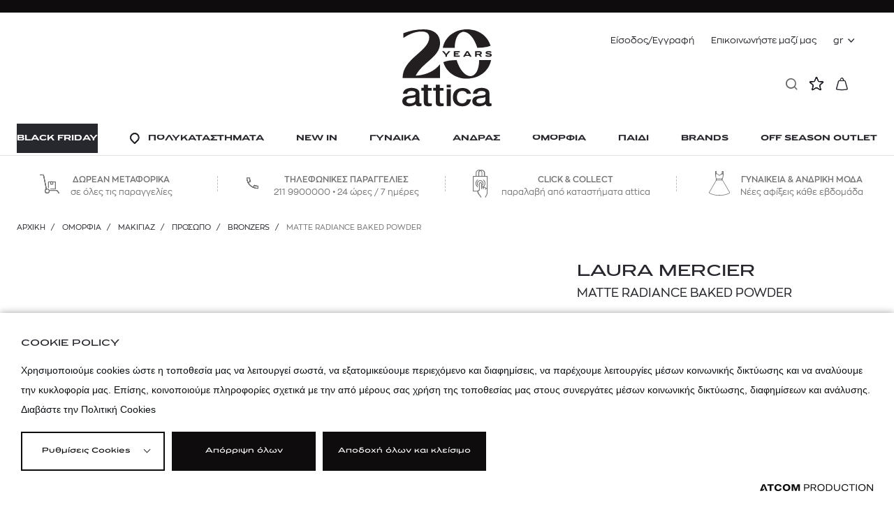

--- FILE ---
content_type: text/css
request_url: https://www.atticadps.gr/Content/css/print.min.css?v=XBL22xK5XrAopVyU7E2Bhmz3wCxho_aP02KaL8uCnnY&k=web-7689544d69
body_size: 258
content:
@media print{.footer,.goBack,.header__main,.header__offers,.header__top,.nvcookies-trigger,.usps,netvolution-sidebar-thumb{display:none!important}.basket{max-width:100%}.basket__row--header{display:flex;flex-direction:row}.basket__row{flex-direction:row}.basket__col{max-width:350px;padding:0}.basket__innerCol{width:33.3333333333%;margin:0}.basket--simple .basket__innerCol{margin:0}.basket__innerCol--center{justify-content:center;width:33.3333333333%}.basket__image{width:60px}.basket__content{padding-right:10px}.basket__option span{display:none}.basket__option{margin-top:8px}.basket__innerCol .priceContainer{flex-direction:row;margin:0 auto;text-align:left;justify-content:flex-start}.basket .priceContainer__inner{flex-direction:column}.basket__innerCol .priceContainer__price{font-size:16px;line-height:1}.basket .priceContainer__price--original{margin-right:0;margin-bottom:4px;font-size:14px}.basket__innerCol .genericLabel{margin:0 auto}.header__logo{display:block}.textBox{margin-top:0}.header__logoImg{width:180px}}

--- FILE ---
content_type: text/javascript
request_url: https://www.atticadps.gr/Content/dist/app/Plugins/panzoom.js?v=WK0YzncGp1E_rj82aHUOQkYFF7zQmtiv-U7kW6vuVx0&k=web-7689544d69
body_size: 346
content:
$.defineAttributePlugin("panzoom",["pinch-zoom"],function(e,t){var o,a=document.querySelector(".productModal__gallery--main .productModal__item"),l=document.querySelector(".productModal__gallery--main .productModal__itemMain figure"),r=document.querySelector(".zoomIn"),i=document.querySelector(".zoomOut"),n=!1,c=0,d=0,u=0,s=0,m=e.find(".productModal__itemPreview figure");function p(e){n=!1}window.matchMedia("(max-width: 768px)").matches?new PinchZoom(m[0]):(r.addEventListener("click",e=>{$(".productModal__gallery--main").slick("slickSetOption","swipe",!1),a=document.querySelector(".productModal__gallery--main .slick-current .productModal__item"),null!=(l=document.querySelector(".productModal__gallery--main .slick-current .productModal__itemMain figure"))&&(a.classList.add("zoom-in"),r.classList.remove("active"),i.classList.add("active"))}),i.addEventListener("click",e=>{a=document.querySelector(".productModal__gallery--main .slick-current .productModal__item"),null!=(l=document.querySelector(".productModal__gallery--main .slick-current .productModal__itemMain figure"))&&(s=u=0,a.classList.remove("zoom-in"),null!==l&&(l.style.transform="translateX(0px) translateY(0px)"),i.classList.remove("active"),r.classList.add("active"),$(".productModal__gallery--main").slick("slickSetOption","swipe",!0))}),e[0].addEventListener("mousedown",function(e){n=!0,c=e.pageX,d=e.pageY,a.classList.add("zoom-in")}),e[0].addEventListener("mouseup",p),e[0].addEventListener("mouseleave",p),e[0].addEventListener("mousemove",function(e){n&&(e.preventDefault(),o=e.pageX-c,u+=o,s+=e.pageY-d,null!==l&&(l.style.transform="translateX("+u+"px) translateY("+s+"px)"),c=e.pageX,d=e.pageY)}))});

--- FILE ---
content_type: text/javascript
request_url: https://www.atticadps.gr/Content/dist/app/Products/recentlyViewedProductTiles.js?v=rwvugZ5R2ulud2sRQW8oEld15czLZwlEiWRLfawgSdA&k=web-7689544d69
body_size: 339
content:
$$plugins.define("recentlyViewedProductTiles",function(e,r){let i=e.querySelector(".currentProductTile"),t=e.querySelector(".recentlyViewedNothing"),l=e.querySelector(".recentlyViewedClear"),n=e.querySelector(".recentlyViewedCarouselContainer"),s=e.querySelector(".recentlyViewedCarousel");function c(){n.remove(),l.remove(),t.style.display=""}let o=JSON.parse(localStorage.getItem("recentlyViewedProductTiles")||"[]");var d=!1;(o=o.filter(function(e,i,t){return e.SKU!==r.ProductSKU&&i<r.Retention})).length||c();for(var a=0;a<o.length;a++){var u=o[a];u.Tile&&(s.innerHTML+='<div class="swiper-slide">'+u.Tile+"</div>",d=!0)}d&&(l.style.display="",this.on("click",l,function(){localStorage.setItem("recentlyViewedProductTiles","[]"),c()}));e=s.outerHTML,n.innerHTML="",n.style.display="",n.innerHTML='<div class="productsGallery__content" data-plugin-swiper="simple" data-slides="4"><div class="swiper-container swiper-container__products swiperSimple">'+e+'<div class="swiper-pagination"></div><div class="swiper-button-prev"></div><div class="swiper-button-next"></div></div></div>',e={SKU:r.ProductSKU,Tile:i.innerHTML};o.unshift(e),localStorage.setItem("recentlyViewedProductTiles",JSON.stringify(o))});

--- FILE ---
content_type: text/javascript
request_url: https://www.atticadps.gr/Content/dist/app/ListView/Adapters/RadioAdapter.js?v=QoItkCAcKoLgmBH15qVCg4Y9HToaDFgQ-hs0PLtmaBs&k=web-7689544d69
body_size: 16
content:
define(["dom"],function(t){return function(e){this.getValues=function(){return t.map(e.querySelectorAll("[type=radio]:checked"),function(e){return e.value})},this.clear=function(){t.forEach(e.querySelectorAll("[type=radio]:checked"),function(e){e.removeAttribute("checked"),e.dispatchEvent(new Event("change",{bubbles:!0}))})},this.change=function(n){t.forEach(e.querySelectorAll("[type=radio]"),function(e){e.addEventListener("change",function(){n()})})}}});

--- FILE ---
content_type: text/javascript
request_url: https://www.atticadps.gr/Content/dist/app/Sliders/offers.js?v=xF-AMHtsp-SGUeXfQwK3PawcZo-T-ObIcNGhvS4x9aU&k=web-7689544d69
body_size: 2
content:
$$plugins.define("offers",["swiper-bundle-custom"],function(e,a,i){e=$(e);new i(e[0],{slidesPerView:1,loop:!0,speed:2e3,autoplay:{delay:e.data("autoplaydelay"),pauseOnMouseEnter:!0},effect:"fade",fadeEffect:{crossFade:!0},pagination:{el:e.find(".swiper-pagination")[0],clickable:!0}})});

--- FILE ---
content_type: text/javascript
request_url: https://www.atticadps.gr/Content/dist/app/Trackers/gatracker.js?v=EOdGe8dlFR0XCIAa5NHsFY0yejOtyblKkqsruDalyUg&k=web-7689544d69
body_size: 1837
content:
$$plugins.define("gatracker",["dom"],function(c,a,r){if(void 0===window.dataLayer)console.warn("dataLayer not defined");else{let t=this,s=!1,o="pendingEvents",e=document.querySelector("body");var i,l,u,d,m,p=null;if("GaManager"===a.Type)return t.on("LoginSuccess",c,function(){var e,t;e={event:"login_complete",user_login:"success"},(t=b()).push(e),localStorage.setItem(o,JSON.stringify(t))}),i=[],l=1,window.setInterval(function(){if(0<i.length){var e,t=i,o=(i=[],t.reduce((e,t)=>{var o=e[t.list]||[];return o.push(t),e[t.list]=o,e},{}));for(e in o)(n=>{var c=n.reduce((e,t,o)=>{o=Math.floor(o/20);return e[o]||(e[o]=[]),e[o].push(t),e},[]);c.forEach((e,t)=>{var o={event:"impressionView",ecommerce:{currencyCode:"EUR",impressions:e}};k(o,function(){!s||console.log("GA: pushing "+e.length+" from "+n.length+" (batch "+(t+1)+"/"+c.length+") mass impressions",o)||console.table(e)})})})(o[e])}},2e3),(u=b())&&0<u.length&&(u.forEach(function(e){k(e,function(){!s||console.log("GA: pushing pending Event",e)||console.table(e)})}),localStorage.setItem(o,"[]")),d=null,{pushImpression:function(e){var t=l++;return i.push(e),t},checkoutEvent:function(e,t){var o;d&&k(o=d(e,t),function(){!s||console.log("GA: pushing checkout",o)||console.table(o.ecommerce.checkout.actionField)||console.table(o.ecommerce.checkout.products)})},setCheckoutEventFactory:function(e){d=e},cartModification:function(e,t){var o,n,c=parseInt(t);isNaN(c)||t<0?(isNaN(c)||(e.quantity=-1*c),k(o={event:"removeFromCart",ecommerce:{currencyCode:"EUR",remove:{actionField:{list:y(e.id)??"Unknown"},products:[e]}}},function(){!s||console.log("GA: pushing remove",o)||console.table(e)})):0<c&&(e.quantity=c,k(n={event:"addToCart",ecommerce:{currencyCode:"EUR",add:{actionField:{list:y(e.id)??"Unknown"},products:[e]}}},function(){!s||console.log("GA: pushing add",n)||console.table(e)}))}};let n=r.closest(c,"[data-galist]");switch(a.Type){case"Impression":t.resolve("gatracker",e).then(function(e){var t,s=(t=a.Data)?(t.list||(t.list="Unknown",n&&(o=n.dataset.galist)&&(t.list=o)),t):null,o=r.closest(c,".product");o&&o.dataset.index&&(s.position=parseInt(o.dataset.index)+1),e.pushImpression(s),S(o,function(e){var o=a.Data;if(o&&o.id&&o.list){var n=D();let t=o.id.replace(/^0+/,"");var c=n.find(e=>e.SKU===t);c?c.List=o.list:n.push({SKU:t,Variants:a.Variants,List:o.list}),localStorage.setItem("galistProducts",JSON.stringify(n))}return{event:"productClick",ecommerce:{click:{actionField:{list:s.list},products:[s]}}}})});break;case"Promotions":var g={event:"promotionView",ecommerce:{promoView:{promotions:a.Data}}};k(g,function(){!s||console.log("GA: pushing promotions",g)||console.table(a.Data)}),S(c.parentNode,function(e){return{event:"promotionClick",ecommerce:{promoClick:{promotions:a.Data}}}});break;case"ProductDetail":k(m={event:"productDetail",ecommerce:{detail:{actionField:{list:y(a.Data.id)??"Unknown"},products:[a.Data]}}},function(){!s||console.log("GA: pushing product detail",m)||console.table(a.Data)});break;case"Checkout":t.resolve("gatracker",e).then(function(e){w(a.Data),e.setCheckoutEventFactory(function(e,t){return{event:"checkout",ecommerce:{checkout:{actionField:{step:e,option:t},products:a.Data}}}})});break;case"OrderSuccess":require(["js.cookie"],function(e){var t,o,n="gaTracker_"+a.OrderNumber;e.get(n)?console.warn(n+" already sent"):(t={event:"enhanced_conversions",customer_email:a.Email},k(t,function(){!s||console.log("GA: enhanced conversions",t)||console.table(a.Data)}),w(a.Data.products),o={event:"purchase",ecommerce:{purchase:a.Data}},k(o,function(){s&&!console.log("GA: pushing purchase",o)&&console.table(a.Data),localStorage.removeItem("galistProducts")}),e.set(n,"true",{expires:1,path:"",secure:!0,sameSite:"none"}))});break;case"RegisterSuccess":var f={event:"registration_complete",user_registration:"success"};k(f,function(){s&&console.log("GA: pushing register success",f)});break;case"NewsletterSuccess":var h={event:"newsletter_complete",newsletter_signup:"success"};k(h,function(){s&&console.log("GA: pushing newsletter success",h)});break;case"ContactFormSent":var v={event:"contact_form_submit",contact_form_submit:"success"};k(v,function(){s&&console.log("GA: pushing contact form submission",v)});break;case"Parameter":k(m={google_tag_params:a.Data},function(){!s||console.log("GA: pushing parameters",m)||console.table(a.Data)},!1)}function k(e,t,o=!0){var n=JSON.stringify(e);p===n?s&&console.log("GA: same event push blocked"):(o&&window.dataLayer.push({ecommerce:null}),window.dataLayer.push(e),t&&t(),p=n)}function b(){try{return JSON.parse(localStorage.getItem(o)||"[]")}catch(e){localStorage.setItem(o,"[]")}}function w(e){!e||0<!e.length||e.forEach(function(e){var t;!e.list&&(e.list="Unknown",t=y(e.id))&&(e.list=t)})}function S(e,n){e&&e.querySelectorAll("a[href]").forEach(function(o){t.on("click",o,function(e){var t=n(o);k(t,function(){s&&console.log("GA: pushing click event",t)})})})}function y(e){var t=D();if(!e||!t)return null;let o=e.replace(/^0+/,"");e=t.find(e=>e.SKU===o||e.Variants&&e.Variants.includes(o));return e?e.List:null}function D(){let e=localStorage.getItem("galistProducts");return e=e?JSON.parse(e):[]}}});

--- FILE ---
content_type: text/javascript
request_url: https://www.atticadps.gr/Content/dist/lib/pinch-zoom.min.js?v=tw--AnNGug7oX-heKDRFGLqnXJ1v-5ARFRuikW7qX40&k=web-7689544d69
body_size: 3541
content:
"function"!=typeof Object.assign&&Object.defineProperty(Object,"assign",{value:function(t,i){if(null==t)throw new TypeError("Cannot convert undefined or null to object");for(var e=Object(t),n=1;n<arguments.length;n++){var o=arguments[n];if(null!=o)for(var s in o)Object.prototype.hasOwnProperty.call(o,s)&&(e[s]=o[s])}return e},writable:!0,configurable:!0}),"function"!=typeof Array.from&&(Array.from=function(t){return[].slice.call(t)});var buildElement=function(t){var i=document.implementation.createHTMLDocument("");return i.body.innerHTML=t,Array.from(i.body.children)[0]},triggerEvent=function(t,i){var e=document.createEvent("HTMLEvents");e.initEvent(i,!0,!1),t.dispatchEvent(e)},definePinchZoom=function(){function t(t,i){this.el=t,this.zoomFactor=1,this.lastScale=1,this.offset={x:0,y:0},this.initialOffset={x:0,y:0},this.options=Object.assign({},this.defaults,i),this.setupMarkup(),this.bindEvents(),this.update(),this.isImageLoaded(this.el)&&(this.updateAspectRatio(),this.setupOffsets()),this.enable()}function i(t,i){return t+i}t.prototype={defaults:{tapZoomFactor:2,zoomOutFactor:1.3,animationDuration:300,maxZoom:4,minZoom:.5,draggableUnzoomed:!0,lockDragAxis:!1,setOffsetsOnce:!1,use2d:!0,zoomStartEventName:"pz_zoomstart",zoomUpdateEventName:"pz_zoomupdate",zoomEndEventName:"pz_zoomend",dragStartEventName:"pz_dragstart",dragUpdateEventName:"pz_dragupdate",dragEndEventName:"pz_dragend",doubleTapEventName:"pz_doubletap",verticalPadding:0,horizontalPadding:0,onZoomStart:null,onZoomEnd:null,onZoomUpdate:null,onDragStart:null,onDragEnd:null,onDragUpdate:null,onDoubleTap:null},handleDragStart:function(t){triggerEvent(this.el,this.options.dragStartEventName),"function"==typeof this.options.onDragStart&&this.options.onDragStart(this,t),this.stopAnimation(),this.lastDragPosition=!1,this.hasInteraction=!0,this.handleDrag(t)},handleDrag:function(t){t=this.getTouches(t)[0];this.drag(t,this.lastDragPosition),this.offset=this.sanitizeOffset(this.offset),this.lastDragPosition=t},handleDragEnd:function(){triggerEvent(this.el,this.options.dragEndEventName),"function"==typeof this.options.onDragEnd&&this.options.onDragEnd(this,event),this.end()},handleZoomStart:function(t){triggerEvent(this.el,this.options.zoomStartEventName),"function"==typeof this.options.onZoomStart&&this.options.onZoomStart(this,t),this.stopAnimation(),this.lastScale=1,this.nthZoom=0,this.lastZoomCenter=!1,this.hasInteraction=!0},handleZoom:function(t,i){var t=this.getTouchCenter(this.getTouches(t)),e=i/this.lastScale;this.lastScale=i,this.nthZoom+=1,3<this.nthZoom&&(this.scale(e,t),this.drag(t,this.lastZoomCenter)),this.lastZoomCenter=t},handleZoomEnd:function(){triggerEvent(this.el,this.options.zoomEndEventName),"function"==typeof this.options.onZoomEnd&&this.options.onZoomEnd(this,event),this.end()},handleDoubleTap:function(t){var i=this.getTouches(t)[0],e=1<this.zoomFactor?1:this.options.tapZoomFactor,n=this.zoomFactor,o=function(t){this.scaleTo(n+t*(e-n),i)}.bind(this);this.hasInteraction||(this.isDoubleTap=!0,e<n&&(i=this.getCurrentZoomCenter()),this.animate(this.options.animationDuration,o,this.swing),triggerEvent(this.el,this.options.doubleTapEventName),"function"==typeof this.options.onDoubleTap&&this.options.onDoubleTap(this,t))},computeInitialOffset:function(){this.initialOffset={x:-Math.abs(this.el.offsetWidth*this.getInitialZoomFactor()-this.container.offsetWidth)/2,y:-Math.abs(this.el.offsetHeight*this.getInitialZoomFactor()-this.container.offsetHeight)/2}},resetOffset:function(){this.offset.x=this.initialOffset.x,this.offset.y=this.initialOffset.y},isImageLoaded:function(t){return"IMG"===t.nodeName?t.complete&&0!==t.naturalHeight:Array.from(t.querySelectorAll("img")).every(this.isImageLoaded)},setupOffsets:function(){this.options.setOffsetsOnce&&this._isOffsetsSet||(this._isOffsetsSet=!0,this.computeInitialOffset(),this.resetOffset())},sanitizeOffset:function(t){var i=this.el.offsetWidth*this.getInitialZoomFactor()*this.zoomFactor,e=this.el.offsetHeight*this.getInitialZoomFactor()*this.zoomFactor,i=i-this.getContainerX()+this.options.horizontalPadding,e=e-this.getContainerY()+this.options.verticalPadding,n=Math.max(i,0),o=Math.max(e,0),i=Math.min(i,0)-this.options.horizontalPadding,e=Math.min(e,0)-this.options.verticalPadding;return{x:Math.min(Math.max(t.x,i),n),y:Math.min(Math.max(t.y,e),o)}},scaleTo:function(t,i){this.scale(t/this.zoomFactor,i)},scale:function(t,i){t=this.scaleZoomFactor(t),this.addOffset({x:(t-1)*(i.x+this.offset.x),y:(t-1)*(i.y+this.offset.y)}),triggerEvent(this.el,this.options.zoomUpdateEventName),"function"==typeof this.options.onZoomUpdate&&this.options.onZoomUpdate(this,event)},scaleZoomFactor:function(t){var i=this.zoomFactor;return this.zoomFactor*=t,this.zoomFactor=Math.min(this.options.maxZoom,Math.max(this.zoomFactor,this.options.minZoom)),this.zoomFactor/i},canDrag:function(){return this.options.draggableUnzoomed||(t=this.zoomFactor,!((i=1)-.01<t&&t<i+.01));var t,i},drag:function(t,i){i&&(this.options.lockDragAxis?Math.abs(t.x-i.x)>Math.abs(t.y-i.y)?this.addOffset({x:-(t.x-i.x),y:0}):this.addOffset({y:-(t.y-i.y),x:0}):this.addOffset({y:-(t.y-i.y),x:-(t.x-i.x)}),triggerEvent(this.el,this.options.dragUpdateEventName),"function"==typeof this.options.onDragUpdate)&&this.options.onDragUpdate(this,event)},getTouchCenter:function(t){return this.getVectorAvg(t)},getVectorAvg:function(t){return{x:t.map(function(t){return t.x}).reduce(i)/t.length,y:t.map(function(t){return t.y}).reduce(i)/t.length}},addOffset:function(t){this.offset={x:this.offset.x+t.x,y:this.offset.y+t.y}},sanitize:function(){this.zoomFactor<this.options.zoomOutFactor?this.zoomOutAnimation():this.isInsaneOffset(this.offset)&&this.sanitizeOffsetAnimation()},isInsaneOffset:function(t){var i=this.sanitizeOffset(t);return i.x!==t.x||i.y!==t.y},sanitizeOffsetAnimation:function(){var i=this.sanitizeOffset(this.offset),e=this.offset.x,n=this.offset.y,t=function(t){this.offset.x=e+t*(i.x-e),this.offset.y=n+t*(i.y-n),this.update()}.bind(this);this.animate(this.options.animationDuration,t,this.swing)},zoomOutAnimation:function(){var i,e,t;1!==this.zoomFactor&&(i=this.zoomFactor,e=this.getCurrentZoomCenter(),t=function(t){this.scaleTo(i+t*(1-i),e)}.bind(this),this.animate(this.options.animationDuration,t,this.swing))},updateAspectRatio:function(){this.unsetContainerY(),this.setContainerY(this.container.parentElement.offsetHeight)},getInitialZoomFactor:function(){var t=this.container.offsetWidth/this.el.offsetWidth,i=this.container.offsetHeight/this.el.offsetHeight;return Math.min(t,i)},getAspectRatio:function(){return this.el.offsetWidth/this.el.offsetHeight},getCurrentZoomCenter:function(){var t=this.offset.x-this.initialOffset.x,t=-1*this.offset.x-t/(1/this.zoomFactor-1),i=this.offset.y-this.initialOffset.y;return{x:t,y:-1*this.offset.y-i/(1/this.zoomFactor-1)}},getTouches:function(t){var i=this.container.getBoundingClientRect(),e=document.documentElement.scrollTop||document.body.scrollTop,n=document.documentElement.scrollLeft||document.body.scrollLeft,o=i.top+e,s=i.left+n;return Array.prototype.slice.call(t.touches).map(function(t){return{x:t.pageX-s,y:t.pageY-o}})},animate:function(e,n,o,s){var a=(new Date).getTime(),r=function(){var t,i;this.inAnimation&&(i=(t=(new Date).getTime()-a)/e,e<=t?(n(1),s&&s(),this.update(),this.stopAnimation(),this.update()):(o&&(i=o(i)),n(i),this.update(),requestAnimationFrame(r)))}.bind(this);this.inAnimation=!0,requestAnimationFrame(r)},stopAnimation:function(){this.inAnimation=!1},swing:function(t){return-Math.cos(t*Math.PI)/2+.5},getContainerX:function(){return this.container.offsetWidth},getContainerY:function(){return this.container.offsetHeight},setContainerY:function(t){return this.container.style.height=t+"px"},unsetContainerY:function(){this.container.style.height=null},setupMarkup:function(){this.container=buildElement('<div class="pinch-zoom-container"></div>'),this.el.parentNode.insertBefore(this.container,this.el),this.container.appendChild(this.el),this.container.style.overflow="hidden",this.container.style.position="relative",this.el.style.webkitTransformOrigin="0% 0%",this.el.style.mozTransformOrigin="0% 0%",this.el.style.msTransformOrigin="0% 0%",this.el.style.oTransformOrigin="0% 0%",this.el.style.transformOrigin="0% 0%",this.el.style.position="absolute"},end:function(){this.hasInteraction=!1,this.sanitize(),this.update()},bindEvents:function(){var i=this;e(this.container,this),this.resizeHandler=this.update.bind(this),window.addEventListener("resize",this.resizeHandler),Array.from(this.el.querySelectorAll("img")).forEach(function(t){t.addEventListener("load",i.update.bind(i))}),"IMG"===this.el.nodeName&&this.el.addEventListener("load",this.update.bind(this))},update:function(t){t&&"resize"===t.type&&(this.updateAspectRatio(),this.setupOffsets()),t&&"load"===t.type&&(this.updateAspectRatio(),this.setupOffsets()),this.updatePlanned||(this.updatePlanned=!0,window.setTimeout(function(){this.updatePlanned=!1;var t=this.getInitialZoomFactor()*this.zoomFactor,i=-this.offset.x/t,e=-this.offset.y/t,n="scale3d("+t+", "+t+",1) translate3d("+i+"px,"+e+"px,0px)",t="scale("+t+", "+t+") translate("+i+"px,"+e+"px)",i=function(){this.clone&&(this.clone.parentNode.removeChild(this.clone),delete this.clone)}.bind(this);!this.options.use2d||this.hasInteraction||this.inAnimation?(this.is3d=!0,i(),this.el.style.webkitTransform=n,this.el.style.mozTransform=t,this.el.style.msTransform=t,this.el.style.oTransform=t,this.el.style.transform=n):(this.is3d&&(this.clone=this.el.cloneNode(!0),this.clone.style.pointerEvents="none",this.container.appendChild(this.clone),window.setTimeout(i,200)),this.el.style.webkitTransform=t,this.el.style.mozTransform=t,this.el.style.msTransform=t,this.el.style.oTransform=t,this.el.style.transform=t,this.is3d=!1)}.bind(this),0))},enable:function(){this.enabled=!0},disable:function(){this.enabled=!1},destroy:function(){window.removeEventListener("resize",this.resizeHandler),this.container&&(this.container.remove(),this.container=null)}};var e=function(t,e){function i(t,i){if(r!==t){if(r&&!t)switch(r){case"zoom":e.handleZoomEnd(i);break;case"drag":e.handleDragEnd(i)}switch(t){case"zoom":e.handleZoomStart(i);break;case"drag":e.handleDragStart(i)}}r=t}function n(t){2===h?i("zoom"):1===h&&e.canDrag()?i("drag",t):i(null,t)}function o(t){return Array.from(t).map(function(t){return{x:t.pageX,y:t.pageY}})}function s(t,i){var e=t.x-i.x,t=t.y-i.y;return Math.sqrt(e*e+t*t)}function a(t){t.stopPropagation(),t.preventDefault()}var r=null,h=0,f=null,l=null,c=!0;t.addEventListener("touchstart",function(t){if(e.enabled){c=!0,h=t.touches.length;var i=t,t=(new Date).getTime();if(t-(f=1<h?null:f)<300)switch(a(i),e.handleDoubleTap(i),r){case"zoom":e.handleZoomEnd(i);break;case"drag":e.handleDragEnd(i)}else e.isDoubleTap=!1;1===h&&(f=t)}},{passive:!1}),t.addEventListener("touchmove",function(t){if(e.enabled&&!e.isDoubleTap){if(c)n(t),r&&a(t),l=o(t.touches);else{switch(r){case"zoom":2==l.length&&2==t.touches.length&&e.handleZoom(t,((t,i)=>(t=s(t[0],t[1]),s(i[0],i[1])/t))(l,o(t.touches)));break;case"drag":e.handleDrag(t)}r&&(a(t),e.update())}c=!1}},{passive:!1}),t.addEventListener("touchend",function(t){e.enabled&&(h=t.touches.length,n(t))})};return t},PinchZoom=definePinchZoom();

--- FILE ---
content_type: text/javascript
request_url: https://www.atticadps.gr/Content/dist/app/Cart/cartQuantity.js?v=wK5wYLZX2knv5PnFsbHx28pWjLZUyv5G8ZEwBwFY7HI&k=web-7689544d69
body_size: 463
content:
$$plugins.define("cartQuantity",["dom"],function(r,s,c){let o=this,l=document.querySelector("body"),u=r.querySelector(".incQuant"),e=r.querySelector(".decQuant"),d=r.querySelector("input"),f=r.querySelector('[data-ref="quantity-display"]'),t=s.MaxQuantity,a=s.MinQuantity||1,y=(errorMessage=r.querySelector(".quantity__tooltip"),basketSection=r.querySelector(".basketSection"),parseInt(d.value));function n(e){let n=c.closest(e.target,'[data-ref="quantity-control"]'),a=y;if(!n||n.classList.contains("disabled"))return!1;n===u?y+=1:--y;var t=[],i=c.closest(r,".modifActions");i&&(i=i.querySelectorAll(".trackerItemData"))&&0<i.length&&i.forEach(function(e){var a=e.dataset.tracker;t.push(function(){var t=JSON.parse(e.dataset.value);o.resolve(a,l).then(function(e){e.cartModification(t,n===u?1:-1)})})}),d.value=y,f.innerText=y,q(),s.ItemId&&o.emit("cart:quantity.changed",{quantity:y,item:s.ItemId,element:e.target,success:function(){t&&0<t.length&&t.forEach(function(e){e()})},fail:function(e){var t;null!=e.xhr&&null!=e.xhr.response&&(void 0!==(e=e.xhr.response[s.SKU])&&(t=e[0],errorMessage.innerHTML=t,d.value=a,f.innerText=a,u.classList.add("disabled")),window.response=e),y=a}})}function q(){y>a?e.classList.remove("disabled"):e.classList.add("disabled"),y<t?u.classList.remove("disabled"):u.classList.add("disabled")}q(),o.on("click",u,n),o.on("click",e,n)});

--- FILE ---
content_type: text/javascript
request_url: https://www.atticadps.gr/Content/dist/app/Plugins/productstabs.js?v=GiAe1URm2D338IHY5AazBoDoM4Upot1R29dB8-kf2Vw&k=web-7689544d69
body_size: 30
content:
$$plugins.define("productstabs",function(t,e){let a=this,c=t.querySelectorAll(".tab"),n=t.parentElement,i=n.querySelectorAll(".tabItem");function l(t){t.forEach(function(t){t.classList.remove("active")})}c.forEach(function(e){a.on("click",e,function(t){t.preventDefault(),l(c),e.classList.add("active");t=e.dataset.tabIndex;l(i),n.querySelector('.tabItem[data-index="'+t+'"]').classList.add("active")})})});

--- FILE ---
content_type: text/javascript
request_url: https://www.atticadps.gr/Content/dist/app/Plugins/accordion.js?v=r4oX6kPE45rlgaK7HhyNZsXPH-JfH5WvUXxeMLNmIfQ&k=web-7689544d69
body_size: 109
content:
$$plugins.define("accordion",function(a,t){var e,c,i,s=$(a),n=!1,d=t.nested||!1,o=t.radio||!1,a=d?"[data-accheader]":"> [data-accheader]";s.find(a).on("click",function(a){$(a.target).hasClass("categories__listLink")||!0!==n&&(n=!0,e=$(this).data("accheader"),c=s.find(".accordions__header.active").not($(this)),i=c.data("accheader"),!1===d&&(c.removeClass("active"),$("[data-acccontent="+i+"]").slideUp(300,function(){$(this).removeClass("active")})),!0===o?($(this).addClass("active"),$("[data-acccontent="+e+"]").slideDown(300,function(){$(this).addClass("active"),n=!1})):($(this).toggleClass("active"),$("[data-acccontent="+e+"]").slideToggle(300,function(){$(this).toggleClass("active"),n=!1})))})});

--- FILE ---
content_type: text/javascript
request_url: https://www.atticadps.gr/Content/dist/app/Sliders/swiper.js?v=Fmon0ciRh3GqP7KPOGj7UQyb8dWzRZvwr1dcgtLgVeo&k=web-7689544d69
body_size: 2108
content:
$$plugins.define("swiper",["swiper-bundle-custom"],function(e,w,u){var c=$(e);$(function(){var e,s,i,t,r,n,a;c.data("slidesperview"),0!=c.data("autoplay")&&c.data("autoplay"),c.data("navigation"),0!=c.data("pagination")&&c.data("progressbar"),c.data("loop"),c.data("effect"),c.data("spacebetween"),c.data("break1024"),c.data("break768"),c.data("break640");break1366=c.data("break1366"),c.data("simulateTouch"),slides=c.data("slides");{function d(){e.previousIndex||0!=e.activeIndex||(e.previousIndex=e.slides.length-1),e.activeIndex==e.slides.length-1?$(e.slides[0]).addClass("swiper-slide-next"):0==e.activeIndex&&$(e.slides[e.slides.length-1]).addClass("swiper-slide-prev")}"category"==w&&(i=new u(".swiperTitle",{init:!1,speed:800,slidesPerView:3,spaceBetween:0,simulateTouch:!1,allowTouchMove:!1,navigation:{nextEl:".swiper-button-next--title",prevEl:".swiper-button-prev--title"},pagination:!1,autoplay:!1,loop:!0}),(e=new u(".swiperProducts",{init:!1,speed:0,slidesPerView:1,spaceBetween:0,simulateTouch:!1,allowTouchMove:!1,pagination:!1,navigation:!1,autoplay:!1,effect:"fade",fadeEffect:{crossFade:!0}})).on("slideChangeTransitionStart",d),i.on("init",function(){$(".swiper-button-next--title").on("click",function(){e.activeIndex==e.slides.length-1?e.slideTo(0):e.slideNext()}),$(".swiper-button-prev--title").on("click",function(){0==e.activeIndex?e.slideTo(e.slides.length-1):e.slidePrev()}),d(!0)}),i.init(),e.init())}function o(){window.matchMedia("(min-width: 1024px)").matches?$(".campaign__right").hover(function(){n.autoplay.start()},function(){n.autoplay.start()}):n.autoplay.stop()}"categoryMobile"==w&&new u(".swiperProductsMobile",{slidesPerView:1,spaceBetween:56,pagination:!1,observer:!0,observeParents:!0,navigation:{nextEl:".swiper-button-next--CategoryMobile",prevEl:".swiper-button-prev--CategoryMobile"},autoplay:!1,loop:!0}),"arrivals"==w&&new u(".swiperArrivals",{speed:0,slidesPerView:1,spaceBetween:0,simulateTouch:!1,allowTouchMove:!1,pagination:!1,observer:!0,observeParents:!0,navigation:{nextEl:".swiper-button-next",prevEl:".swiper-button-prev"},autoplay:!1,loop:!0,effect:"fade",fadeEffect:{crossFade:!0}}),"simple"==w&&new u(c.find(".swiperSimple")[0],{slidesPerView:slides||5,slidesPerGroup:slides||5,speed:800,observer:!0,observeParents:!0,centeredSlides:!1,grabCursor:!0,keyboard:{enabled:!0},breakpoints:{0:{slidesPerView:2,slidesPerGroup:2},640:{slidesPerView:3,slidesPerGroup:3},1024:{slidesPerView:4,slidesPerGroup:4},1367:{slidesPerView:slides||5,slidesPerGroup:slides||5}},pagination:{el:c.find(".swiper-pagination")[0],clickable:!0},navigation:{nextEl:c.find(".swiper-button-next")[0],prevEl:c.find(".swiper-button-prev")[0]}}),"thumbs"==w&&(s=new u(c.find(".swiperThumbs")[0],{slidesPerView:5,slidesPerGroup:1,spaceBetween:8,speed:800,centeredSlides:!1,grabCursor:!0,keyboard:{enabled:!0},breakpoints:{0:{slidesPerView:3,slidesPerGroup:1},640:{slidesPerView:5,slidesPerGroup:1},1024:{slidesPerView:4,slidesPerGroup:1},1367:{slidesPerView:5,slidesPerGroup:1}},navigation:{nextEl:c.find(".swiper-button-next")[0],prevEl:c.find(".swiper-button-prev")[0]}}),c.find(".mgProductBoxThumb").click(function(e){var s=$(this),i=s.attr("data-index");c.closest(".mgProduct").find(".mgProductBoxItem").hide(),c.closest(".mgProduct").find("[data-indextarget="+i+"]").fadeIn(),setTimeout(function(){c.closest(".mgProduct").find(".swiper-slide").removeClass("swiper-slide-active"),s.parent().addClass("swiper-slide-active")},50)}),s.on("slideChange",function(){c.closest(".mgProduct").find(".mgProductBoxItem").hide(),c.closest(".mgProduct").find("[data-indextarget="+s.activeIndex+"]").fadeIn()})),"simpleMagazine"==w&&new u(c.find(".swiperSimple")[0],{slidesPerView:slides||3,slidesPerGroup:slides||3,speed:800,observer:!0,observeParents:!0,centeredSlides:!1,grabCursor:!0,keyboard:{enabled:!0},breakpoints:{0:{slidesPerView:2,slidesPerGroup:2},640:{slidesPerView:3,slidesPerGroup:3},1024:{slidesPerView:2,slidesPerGroup:2},1367:{slidesPerView:slides||3,slidesPerGroup:slides||3}},pagination:{el:c.find(".swiper-pagination")[0],clickable:!0},navigation:{nextEl:c.find(".swiper-button-next")[0],prevEl:c.find(".swiper-button-prev")[0]}}),"simpleProducts"==w&&(i=c.find(".swiper-wrapper .swiper-slide"),t=c.closest("section").find(".productsWithBanner__buttons"),i.length<4&&(t[0].style.opacity="0"),new u(c.find(".swiperSimple")[0],{slidesPerView:slides||3,slidesPerGroup:slides||3,speed:800,observer:!0,observeParents:!0,centeredSlides:!1,grabCursor:!0,keyboard:{enabled:!0},breakpoints:{0:{slidesPerView:1,slidesPerGroup:1},480:{slidesPerView:2,slidesPerGroup:2},768:{slidesPerView:3,slidesPerGroup:3},1367:{slidesPerView:slides||3,slidesPerGroup:slides||3}},navigation:{nextEl:c.closest("section").find(".swiper-button-next")[0],prevEl:c.closest("section").find(".swiper-button-prev")[0]}})),"simpleSmall"==w&&new u(c[0],{slidesPerView:1,slidesPerGroup:1,speed:800,spaceBetween:65,observer:!0,observeParents:!0,centeredSlides:!1,grabCursor:!0,keyboard:{enabled:!0},breakpoints:{0:{slidesPerView:2,slidesPerGroup:2,spaceBetween:20},640:{slidesPerView:3,slidesPerGroup:3,spaceBetween:30},1024:{slidesPerView:3,slidesPerGroup:3},1367:{slidesPerView:3,slidesPerGroup:3}},navigation:{nextEl:".swiper-button-next",prevEl:".swiper-button-prev"}}),"boutique"==w&&new u(c[0],{slidesPerView:3,slidesPerGroup:3,speed:600,spaceBetween:64,pagination:!1,navigation:{nextEl:c.find(".swiper-button-next")[0],prevEl:c.find(".swiper-button-prev")[0]},autoplay:!1,loop:!1,breakpoints:{0:{slidesPerView:1.2,slidesPerGroup:1.2,spaceBetween:16},768:{slidesPerView:2.2,slidesPerGroup:2.2,spaceBetween:16},1024:{slidesPerView:3,slidesPerGroup:3,spaceBetween:32},1366:{slidesPerView:3,slidesPerGroup:3,spaceBetween:64}}}),"trends"==w&&new u(c[0],{slidesPerView:4,slidesPerGroup:4,speed:600,spaceBetween:64,pagination:!1,navigation:{nextEl:c.find(".swiper-button-next")[0],prevEl:c.find(".swiper-button-prev")[0]},autoplay:!1,loop:!1,breakpoints:{0:{slidesPerView:1.2,slidesPerGroup:1.2,spaceBetween:16},768:{slidesPerView:2.2,slidesPerGroup:2.2,spaceBetween:16},1024:{slidesPerView:3,slidesPerGroup:3,spaceBetween:32},1366:{slidesPerView:4,slidesPerGroup:4,spaceBetween:64}}}),"campaign"==w&&(r=new u(".swiperCampaign1",{direction:"vertical",grabCursor:!0,slidesPerView:2,loop:!0,autoplay:{delay:0,disableOnInteraction:!0},freeMode:!0,speed:15e3,freeModeMomentum:!1}),$(".campaign__left").mouseenter(function(){r.autoplay.stop()}),$(".campaign__left").mouseleave(function(){r.autoplay.start()}),n=new u(".swiperCampaign2",{direction:"vertical",loop:!0,grabCursor:!0,slidesPerView:2,autoplay:{delay:0,disableOnInteraction:!0},freeMode:!0,speed:15e3,freeModeMomentum:!1,breakpoints:{375:{slidesPerView:2,direction:"horizontal"},640:{slidesPerView:3,direction:"horizontal"},1024:{slidesPerView:2,direction:"vertical"}}}),o(),$(window).resize(o()));{function d(){a.previousIndex||0!=a.activeIndex||(a.previousIndex=a.slides.length-1),a.activeIndex==a.slides.length-1?$(a.slides[0]).addClass("swiper-slide-next"):0==a.activeIndex&&$(a.slides[a.slides.length-1]).addClass("swiper-slide-prev")}"campaign3"==w&&((a=new u(".swiperCampaign3",{init:!1,slidesPerView:1,speed:0,spaceBetween:0,simulateTouch:!1,pagination:!1,navigation:!1,autoplay:{delay:5e3,disableOnInteraction:!1,pauseOnMouseEnter:!1,waitForTransition:!1},effect:"fade",fadeEffect:{crossFade:!0}})).on("slideChangeTransitionStart",d),a.on("init",function(){d(!0),$(".swiperCampaign3").addClass("masking"),$(".swiperCampaign3 .swiper-slide").first().addClass("instandTrasition"),a.on("slideChange",function(){$(".swiperCampaign3 .swiper-slide").first().removeClass("instandTrasition")})}),a.init())}if("latest-events"==w){var l,p=new u(".swiperLatestEvents",{loop:!1,speed:800,spaceBetween:96,slidesPerView:1.4,navigation:!1,centerInsufficientSlides:!0,breakpoints:{0:{slidesPerView:1.1,spaceBetween:16},480:{slidesPerView:1.4,spaceBetween:24},640:{slidesPerView:1.8,spaceBetween:24},768:{slidesPerView:2.1,spaceBetween:24},1024:{slidesPerView:1.1,spaceBetween:32},1280:{slidesPerView:1.2,spaceBetween:40},1366:{slidesPerView:1.3,spaceBetween:48},1600:{slidesPerView:1.4,spaceBetween:96}}});if(c.find(".swiper-slide").length<=1)return;window.matchMedia("(hover: hover) and (pointer: fine)").matches&&($(".swiperLatestEvents").on("mousemove",function(e){e.pageX-this.offsetLeft<window.outerWidth/2?(l="L",$(".swiperLatestEvents").css({cursor:'url("/Content/media/files/arrowLeft.svg"), auto'})):(l="R",$(".swiperLatestEvents").css({cursor:'url("/Content/media/files/arrowRight.svg"), auto'}))}),$(".swiperLatestEvents").on("click",function(e){0==$(e.target).closest("a").length&&("L"==l?p.slidePrev():"R"==l&&p.slideNext())}))}})});

--- FILE ---
content_type: text/javascript
request_url: https://www.atticadps.gr/Content/dist/app/Newsletter/openNewsletterModal.js?v=mCm1dS43RSLTUwkCXyBGT2uLzwW1-3eAfeQEgLoPB2M&k=web-7689544d69
body_size: 93
content:
$$plugins.define("openNewsletterModal",["http","debounce"],function(e,l,n,t){let o=this,c=e.querySelector('input[type="email"]'),r=e.querySelector(".newsletterBlock__btn"),i=e.querySelector(".errorSuccessMsg");o.on("click",r,t(function(){c.checkValidity()?(i.style.display="none",o.resolve("modalManager").then(function(e){e.loadSide({Open:!0,Url:l.Url,onSuccess:function(e){c.value&&(e.querySelector('input[name="EmailAddress"]').value=c.value)}})})):i.style.display="block"},200))});

--- FILE ---
content_type: text/javascript
request_url: https://www.atticadps.gr/Content/dist/app/Analytics/Collectors/search.collector.js?v=qbhB4xh2AZHWr9mPrQaZ4WMgtdRB3ibbnEItdrdKAvw&k=web-7689544d69
body_size: 400
content:
define(["debounceQueue","http"],function(n,i){function s(r){var a="search.events";this.events=JSON.parse(window.localStorage.getItem(a)||"[]"),window.addEventListener("storage",e=>{e.key==a&&(this.events=JSON.parse(e.newValue||"[]"))}),Array.isArray(this.events)||(this.events=[]),this.push=function(e){for(var t=!1,n=0;n<e.length;n++){var s=e[n];switch(s.type){case"Search":s.timestamp=new Date,this.events.push(s),t=!0;break;case"SearchResultClick":var i=this.events.filter(e=>e.id==s.searchId)[0];i&&(i.WithClicks=t=!0)}}t&&window.localStorage.setItem(a,JSON.stringify(this.events))},this.deqeue=function(){for(var e,t=new Date,n=[],s=0;s<this.events.length;s++){var i=this.events[s];t-new Date(i.timestamp)>=r&&n.push(i)}return n.length&&(e=this.events.filter(e=>-1==n.indexOf(e)),this.events=e,window.localStorage.setItem(a,JSON.stringify(this.events))),n},this.send=function(e){for(var t=this.deqeue(),n=0;n<t.length;n++){var s=t[n];i.post(e,{contentType:"json",data:s}).then(function(){console.log("search push",s)})}}}return function(e){var t={config:e,emit:n(function(e){this.storage.push(e)},10),storage:new s(1e3*e.SearchEventTimeout)};return setInterval(()=>{t.storage.send(e.url)},1e3*e.SearchEventTimeout),t}});

--- FILE ---
content_type: text/javascript
request_url: https://www.atticadps.gr/Content/dist/app/ClientContext/context.js?v=HUIDVxfChRh6b1iLw7U6maCVuDSzomsTuvKXFtxbLQw&k=web-7689544d69
body_size: -172
content:
$$plugins.define("context",function(n,e){return e});

--- FILE ---
content_type: image/svg+xml
request_url: https://www.atticadps.gr/Content/media/header/newlogoattica.svg
body_size: 692
content:
<svg version="1.2" xmlns="http://www.w3.org/2000/svg" viewBox="0 0 171 41" width="78" height="19">
	<title>newlogo</title>
	<style>
		.s0 { fill: #000000 } 
	</style>
	<path fill-rule="evenodd" class="s0" d="m85 0h7.9v5.2h-7.9zm-28.5 35.3v4.9c-2.3 0.6-5.5 0.8-7.8 0.7-1.6-0.2-3.3-0.5-4.7-1.4q-0.7-0.4-1.2-1c-1-1.1-1.4-2.7-1.5-4.6q-0.1-0.6-0.1-1.3v-21.4h-4.9v-5.2h4.9v-6h7.9v6.1h7v5.3h-7v19.3c0 2.9 0.2 4.7 4.1 4.7 0 0 0.9 0 3.3-0.1zm-38.8-23.5c-4.7 0-7.7 1.2-8.4 5.2h-8c0.1-1.1 0.5-2.6 0.9-3.4 1.1-2.8 3.5-4.8 6.3-5.9 3-1.2 6.3-1.7 9.5-1.7 6.8 0 14.7 2.5 14.7 9.6v17.1c0 1.8 0.6 2.6 2.2 2.6h1.9v4.9l-0.5 0.1c-1.2 0.3-3.3 0.7-4.5 0.7-3.5 0-5.5-1.3-6.1-4l-0.1-0.3-0.3 0.2c-4.1 3.8-10.8 4.1-12.7 4.1-6.3 0-12.6-3-12.6-9.6 0-3.7 1.5-6.3 4.6-8q1.2-0.6 2.4-1c2.7-0.9 5.5-1.2 8.3-1.4 2.2-0.3 4.5-0.5 6.7-1 2.3-0.6 3.6-1.5 3.6-3.7 0-3.9-4.9-4.5-7.9-4.5zm-2.2 23.5c3.9 0 9.5-1.7 9.5-6.4v-5.7c-1.4 1.2-4.8 1.6-8 2-1.4 0.1-2.8 0.3-3.8 0.5h-0.1c-1.7 0.4-3.4 1.1-4.5 2.5-1.2 1.8-1.1 4.4 0.8 5.6 1.8 1.2 4.1 1.5 6.1 1.5zm119.8-18.3c0.1-1.1 0.6-2.6 0.9-3.4 1.2-2.8 3.5-4.8 6.3-5.9 3-1.2 6.3-1.7 9.5-1.7 6.8 0 14.7 2.5 14.7 9.6v17.1c0 1.8 0.6 2.6 2.2 2.6h1.9v4.9l-0.5 0.1c-1.2 0.3-3.3 0.7-4.5 0.7-3.5 0-5.5-1.3-6.1-4l-0.1-0.3-0.3 0.2c-4.1 3.8-10.8 4.1-12.7 4.1-6.3 0-12.6-3-12.6-9.6 0-3.7 1.5-6.3 4.6-8q1.2-0.6 2.4-1c2.7-0.9 5.5-1.2 8.3-1.4 2.2-0.3 4.5-0.5 6.7-1 2.3-0.6 3.7-1.5 3.7-3.7 0-3.9-5-4.5-8-4.5-4.7 0-7.7 1.2-8.4 5.2zm23.7 6.2c-1.4 1.2-4.9 1.6-8 2-1.4 0.1-2.8 0.3-3.9 0.5-1.7 0.4-3.5 1.1-4.5 2.5-1.2 1.8-1.1 4.4 0.8 5.6 1.8 1.2 4.1 1.5 6.1 1.5 3.8 0 9.5-1.7 9.5-6.4zm-35.3 4.6h7.9l-0.2 0.8c-0.9 4-2.7 6.9-5.3 9-2.9 2.2-6.8 3.3-11.5 3.3-5.4 0-10.1-1.7-13.2-4.8-3-2.9-4.7-7.1-4.7-12.1 0-10.9 7-17.7 18.3-17.8 4.3 0 7.9 0.9 10.8 2.7 2.8 1.6 4.7 4.1 5.5 7.2l0.2 0.9h-7.9l-0.2-0.4c-1.2-3.1-4.2-4.8-8.3-4.8-2 0-4.7 0.4-6.9 2.3-2.4 1.9-3.6 5.3-3.6 9.8 0 5.3 2.6 11.5 10 11.5 4.7 0 8-2.6 9-7.1zm-52.2 13.1c-1.6-0.1-3.3-0.5-4.7-1.3q-0.6-0.5-1.2-1.1c-0.9-1.1-1.4-2.6-1.5-4.5q-0.1-0.7-0.1-1.4v-21.3h-4.9v-5.3h4.9v-6h8v6.1h7v5.3h-7v19.4c0 2.8 0.1 4.6 4 4.6 0 0 0.9 0 3.3-0.1v4.9c-2.3 0.6-5.5 0.9-7.8 0.7zm21.3-0.3h-7.8v-32.3h7.8z"/>
</svg>

--- FILE ---
content_type: text/javascript
request_url: https://www.atticadps.gr/Content/dist/app/Plugins/dropdown.js?v=eQztMXZb-QvYe0jJAeZbRjB3SwcpoG2ImsHr48buiiI&k=web-7689544d69
body_size: 86
content:
$$plugins.define("dropdown",function(n,o){let i=this,e=n.querySelector(".dropdown__selected"),t=n.querySelector(".dropdown__listWrap");i.on("click",e,function(e){e.stopPropagation(),o.mobilePanel&&window.innerWidth<768?i.resolve("modalManager").then(function(e){var o=n.querySelector(".mobilePanel");e.loadBottom({Content:o.innerHTML})}):n.classList.contains("open")?n.classList.remove("open"):(n.classList.add("open"),t.style.visibility="visible")}),i.on("click",document.body,function(e){n.classList.remove("open")})});

--- FILE ---
content_type: text/javascript
request_url: https://www.atticadps.gr/Content/dist/app/WishList/WishlistButton.js?v=IOlNqq3ZO8V66lCcZgkUkFg2-vff8K62t26ZWPJYXbo&k=web-7689544d69
body_size: 325
content:
$$plugins.define("WishlistButton",["dom","http"],function(d,o,n,r){let s=this,t=d.querySelector(".product__tooltip"),e=document.querySelector("body"),u=d.dataset.key,i=d.dataset.sku;function c(e){e&&e.Items[i]?(d.classList.add("added"),d.classList.remove("removed"),t.innerHTML=t.dataset.remove,n.show(d.querySelector(".successAdd")),n.hide(d.querySelector(".successRemove"))):(d.classList.remove("added"),d.classList.add("removed"),t.innerHTML=t.dataset.add,n.hide(d.querySelector(".successAdd")),n.show(d.querySelector(".successRemove"))),n.matches(d,".recently")&&s.schedule(function(){d.classList.remove("recently")},2e3)}s.resolve("MonitorClientContext",e).then(function(e){let t=e.watchers.Wishlist;e=t.currentValue;e&&!e.Pending&&c(e),t.updated.bind(c),s.onDestroy(function(){null!=t&&t.updated.unbind(c)})}),s.on("click",d,function(e){e.preventDefault();let t=n.matches(d,".added"),s=t?o.Remove:o.Add,c=r.post;c(s,{contentType:"application/json",data:[{SKU:i,Key:u}]}).then(function(){t?(n.hide(d.querySelector(".successAdd")),n.show(d.querySelector(".successRemove"))):(n.show(d.querySelector(".successAdd")),n.hide(d.querySelector(".successRemove"))),d.classList.add("recently")})})});

--- FILE ---
content_type: text/javascript
request_url: https://www.atticadps.gr/Content/dist/app/Plugins/triggerToFilter.js?v=UdZEmEOh9x-hVn_Vs7WWsGsgF1Otdt_f4EnnxBQGgV0&k=web-7689544d69
body_size: 98
content:
$$plugins.define("triggerToFilter",["dom"],function(e,l,t){let n=this,a=e.querySelectorAll(l.TriggerSelector);a.forEach(function(t){n.on("click",t,function(e){e.stopPropagation();e=document.querySelector("[data-plugin-filteredlist]").querySelector('input[type="'+l.FilterType+'"][name="'+l.FilterName+'"][value="'+t.dataset.value+'"]');e&&("radio"===l.FilterType?e.checked=!0:e.value=t.dataset.value,n.resolve("modalManager").then(function(e){e.close()}),e.dispatchEvent(new Event("change")))})})});

--- FILE ---
content_type: text/javascript
request_url: https://www.atticadps.gr/Content/dist/app/Search/voiceInput.js?v=YAzGHK6yepMqWbDJDoW5DaKIZtkm28swPNyDYidZQiE&k=web-7689544d69
body_size: 201
content:
$$plugins.define("voiceinput",[],function(i,t){if(window.webkitSpeechRecognition){let n=new webkitSpeechRecognition;n.continuous=!1,n.lang=t.Language??"el-GR",n.interimResults=!1,n.maxAlternatives=1,n.onresult=function(e){var n=document.querySelector(t.Target);n.value=e.results[0][0].transcript,i.classList.remove("active"),n.focus(),n.dispatchEvent(new Event("input",{bubbles:!0,cancelable:!0}))},n.onspeechend=function(){n.stop(),i.classList.remove("active")},n.onerror=function(e){i.classList.remove("active"),console.log("Error occurred in recognition: "+e.error)},i.addEventListener("click",e=>{i.classList.add("active"),n.start()}),console.log("Voice search initialized")}else i.style.display="none"});

--- FILE ---
content_type: text/javascript
request_url: https://www.atticadps.gr/Content/dist/app/Plugins/colorOptions.js?v=oTC0xxngs0tSsvTTxpbZSyKyEQ8yOZgI_K2NcJuBC0U&k=web-7689544d69
body_size: 28
content:
$$plugins.define("colorOptions",["dom"],function(o,t,e){let n=this,c=e.closest(o,".options__group"),l=o.querySelectorAll(".colors__item");l.forEach(function(e){n.on("click",e,function(o){o.preventDefault(),t.sync&&c.querySelector('.dropdown__list input[value="'+e.dataset.optionId.replace(/["\\]/g,"\\$&")+'"]').click()})})});

--- FILE ---
content_type: text/javascript
request_url: https://www.atticadps.gr/Content/dist/app/Plugins/loadingPane.js?v=-s3fiI1Lo4e0gQ955O3Cr9WJfPCJnUtXLR5Lxa4DasE&k=web-7689544d69
body_size: -37
content:
$$plugins.define("loadingPane",["dom"],function(e,n,o){let i=document.querySelector("body"),t=e.querySelector(".spinnerContainer");return{show:function(){i.classList.add("withPopup"),o.show(t)},hide:function(){i.classList.remove("withPopup"),o.hide(t)}}});

--- FILE ---
content_type: text/javascript
request_url: https://www.atticadps.gr/Content/dist/app/Plugins/gallery.js?v=j8Ruw8ptBCip9UHh5JbIlR17aFH3XAlQ9gUKffQW46s&k=web-7689544d69
body_size: 838
content:
$.defineAttributePlugin("gallery",["slick-carousel"],function(e,o){var r=.01*window.innerHeight;let t=document.body,i=0;document.documentElement.style.setProperty("--vh",r+"px"),window.addEventListener("resize",()=>{var e=.01*window.innerHeight;document.documentElement.style.setProperty("--vh",e+"px")}),$(".productDetails__gallery--main").slick({slidesToShow:1,slidesToScroll:1,arrows:!0,swipeToSlide:!0,dots:!1,fade:!1,infinite:!1,prevArrow:'<button class="slide-arrow slide-arrow--left icon-arrowLeft"></button>',nextArrow:'<button class="slide-arrow slide-arrow--right icon-arrowRight"></button>',asNavFor:".productDetails__gallery--thumbs"}).on("beforeChange",function(e,o,r,t){$(".productModal__gallery--main").slick("slickGoTo",t)});r=$(".productDetails__gallery--thumbs"),0<r.length&&r.slick({slidesToShow:2,slidesToScroll:1,asNavFor:".productDetails__gallery--main",prevArrow:'<button class="slide-arrow slide-arrow--left icon-arrowLeft"></button>',nextArrow:'<button class="slide-arrow slide-arrow--right icon-arrowRight"></button>',arrows:!0,swipeToSlide:!0,dots:!0,centerMode:!1,infinite:!1,focusOnSelect:!0,responsive:[{breakpoint:768,settings:{arrows:!1,slidesToShow:4}}]}),$(".productModal__gallery--main").slick({slidesToShow:1,slidesToScroll:1,arrows:!0,swipeToSlide:!0,dots:!1,fade:!0,infinite:!1,swipe:!1,prevArrow:'<button class="slide-arrow slide-arrow--left icon-arrowLeft"></button>',nextArrow:'<button class="slide-arrow slide-arrow--right icon-arrowRight"></button>',asNavFor:".productModal__gallery--thumbs",responsive:[{breakpoint:768,settings:{fade:!1}}]}).on("beforeChange",function(e,o,r,t){$(".productDetails__gallery--main").slick("slickGoTo",t),$(".zoomOut").click()}).on("afterChange",function(e,o,r,t){s()}),r=$(".productModal__gallery--thumbs");function l(){t.style.removeProperty("overflow"),t.style.removeProperty("position"),t.style.removeProperty("top"),t.style.removeProperty("width"),t.style.removeProperty("height"),window.scrollTo(0,i)}0<r.length&&r.slick({slidesToShow:4,slidesToScroll:1,asNavFor:".productModal__gallery--main",prevArrow:'<button class="slide-arrow slide-arrow--left icon-arrowLeft"></button>',nextArrow:'<button class="slide-arrow slide-arrow--right icon-arrowRight"></button>',arrows:!0,swipeToSlide:!0,dots:!1,centerMode:!1,infinite:!1,focusOnSelect:!0,vertical:!0,verticalSwiping:!0,responsive:[{breakpoint:768,settings:{dots:!0,vertical:!1,verticalSwiping:!1}}]}),$(".productDetails__gallery--main").on("click",".productDetails__item",function(e){e.preventDefault(),$(".productModal").addClass("open"),$("body").addClass("popupOpened"),$(".zoomOut").click(),i=window.pageYOffset,t.style.overflow="hidden",t.style.position="fixed",t.style.top=`-${i}px`,t.style.width="100%",t.style.height=window.innerHeight+"px"}),$(".productModal__close").on("click",function(e){e.preventDefault(),$(".productModal").removeClass("open"),$("body").removeClass("popupOpened"),$(".zoomOut").click(),l(),s()}),document.addEventListener("keydown",function(e){"Escape"===e.key&&($(".productModal").removeClass("open"),$("body").removeClass("popupOpened"),$(".zoomOut").click(),l(),s())});var s=function(){var e=document.querySelectorAll(".productModal iframe, .productModal video");Array.prototype.forEach.call(e,function(e){var o,r;"video"===e.tagName.toLowerCase()?e.pause():(o=e.src,(r=document.createElement("iframe")).src=o,e.parentNode.replaceChild(r,e))})}});

--- FILE ---
content_type: text/javascript
request_url: https://www.atticadps.gr/Content/dist/app/Plugins/footer.js?v=C5qwqcMDgsFYbsMy_YGBDyt9LawrM-RKR54-mbrxprw&k=web-7689544d69
body_size: -2
content:
$.defineAttributePlugin("footer",function(i,t){var e=!1;$(".footer__linksTitle").click(function(){!0!==e&&(e=!0,i.find(".footer__linksTitle.active").not($(this)).removeClass("active").siblings(".footer__linksList").slideToggle(300,function(){$(this).removeClass("active")}),$(this).toggleClass("active"),$(this).siblings(".footer__linksList").slideToggle(300,function(){$(this).toggleClass("active").removeAttr("style"),e=!1}))})});

--- FILE ---
content_type: text/javascript
request_url: https://www.atticadps.gr/Content/dist/app/Analytics/listStorage.js?v=sRQTAdhWxKzVG4UuSGXoTTVpFYDN2zDstiYHwMVI1uo&k=web-7689544d69
body_size: 7
content:
define("listStorage",function(){var a=()=>{var t=JSON.parse(localStorage.getItem("listStorage")||"{}");return t.ts&&t.ts<Date.now()-12e5?(localStorage.removeItem("listStorage"),{}):t},o=t=>{t.ts=+Date.now(),localStorage.setItem("listStorage",JSON.stringify(t))};return o(a()),{set:(t,e)=>{var r=a();r[t]=e,o(r)},get:t=>{var e=a();return o(e),e[t]}}});

--- FILE ---
content_type: text/javascript
request_url: https://www.atticadps.gr/Content/dist/app/Plugins/anonymousIdentity.js?v=C2aPJQUoC5CIalwjRjWauwRD_dhhfomcBdzTbyDyPi8&k=web-7689544d69
body_size: 82
content:
$$plugins.define("anonymousIdentity",function(e,t){let o=()=>([1e7]+-1e3+-4e3+-8e3+-1e11).replace(/[018]/g,e=>(e^crypto.getRandomValues(new Uint8Array(1))[0]&15>>e/4).toString(16));var n="";return localStorage.getItem("anonymousId")?n="returning":(n="new",localStorage.setItem("anonymousId",o())),{visitorType:n,getId:()=>{let e=localStorage.getItem("anonymousId");return null===e&&(e=o(),localStorage.setItem("anonymousId",e)),e},getSessionId:()=>{let e=localStorage.getItem("sessionId");return e||(e=o(),localStorage.setItem("sessionId",e)),e}}});

--- FILE ---
content_type: text/javascript
request_url: https://www.atticadps.gr/Content/dist/app/Search/search.js?v=YFZ3sFjJYbEFZANATYEmmBcR4Ql0EPtavrRY_eeaMVY&k=web-7689544d69
body_size: 1483
content:
$$plugins.define("search",["debounce","http","dom"],function(a,r,e,t,l){var n,o,s=a.querySelector(".searchInput__input"),c=a.querySelector(".closeSearch"),i=document.querySelector(".openSearch"),d=document.querySelector(".mainContainer"),u=(document.querySelector(".header"),a.querySelector(".searchInput__clear")),p=r.AutocompleteOffset??0;function m(e){a.querySelectorAll(e+" [data-search-query-link]").forEach(t=>{t.addEventListener("click",e=>{e.preventDefault(),s.value=t.innerText,w()})})}-1!=navigator.userAgent.indexOf("Safari")&&-1==navigator.userAgent.indexOf("Chrome")&&document.body.classList.add("safaryOnly"),s.addEventListener("keydown",e=>{let t;var n=getComputedStyle(document.querySelector(".searchInput__input "));switch(e.key){case"Backspace":s.value||document.querySelectorAll(".autocomplete-entries").forEach(e=>e.remove());break;case"Enter":window.location.href=r.SearchUrl+"?q="+encodeURIComponent(s.value),e.preventDefault();break;case"ArrowUp":var o=(t=document.querySelector(".autocomplete-entry.selected")).previousSibling;t&&o&&(t.classList.remove("selected"),o.classList.add("selected"),document.querySelector(".autocomplete-entries").style.top=parseInt(n.paddingTop)-p-document.querySelector(".autocomplete-entry.selected").offsetTop+"px"),e.preventDefault();break;case"ArrowDown":o=(t=document.querySelector(".autocomplete-entry.selected")).nextSibling;t&&o&&(t.classList.remove("selected"),o.classList.add("selected"),document.querySelector(".autocomplete-entries").style.top=parseInt(n.paddingTop)-p-document.querySelector(".autocomplete-entry.selected").offsetTop+"px"),e.preventDefault();break;case"ArrowRight":case"Tab":o=a.querySelector(".autocomplete-entry.selected");o&&(s.value=o.innerText,w(),e.preventDefault())}}),s.addEventListener("input",w),s.addEventListener("focus",v),c.addEventListener("click",function(){a.classList.remove("active"),document.documentElement.classList.remove("withSearchPopup"),d.style.paddingRight="",document.documentElement.classList.add("showHeader"),setTimeout(()=>{d.style.marginTop="",n=d.dataset.top,window.scrollTo({top:-n})},300),window.innerWidth<1280&&setTimeout(()=>{document.body.classList.remove("hiddenHeader"),document.documentElement.classList.remove("showHeader")},350)}),i&&i.addEventListener("click",function(){n=-window.pageYOffset,document.documentElement.style.setProperty("--windowHeight",window.innerHeight+"px"),document.documentElement.style.setProperty("--windowVisualHeight",window.visualViewport.height+"px"),a.classList.add("active"),document.documentElement.classList.add("withSearchPopup"),1280<=window.innerWidth&&$(".header").hasClass("header--sticky")?($(".header").removeClass("header--sticky"),$("body").removeClass("hiddenHeader withStickyMenu"),window.scrollTo({top:0})):(d.style.marginTop=n+"px",d.dataset.top=n,s.focus())}),u.addEventListener("click",function(e){e.preventDefault(),s.value="",w()}),m(".searchWrap");var y=null;let h=e(c=>{c=c||{},y&&y.cancel(),y=t.cancelationTokenSource(),c.prevented?c.callback&&c.callback():t.get(r.AjaxUrl+"&q="+encodeURIComponent(s.value),{responseType:"",cancelationToken:y.token}).then(function(e){if(y=null,l.replace(a.querySelector("#searchBlock"),l.parseHtml(e.data)),m("#searchBlock"),document.querySelectorAll(".autocomplete-entries").forEach(e=>e.remove()),a.querySelector("#autocomplete")){var t,e=JSON.parse(a.querySelector("#autocomplete").value),n=getComputedStyle(document.querySelector(".searchInput__input ")),o=document.createElement("div");o.classList.add("autocomplete-entries"),o.style.top=parseInt(n.paddingTop)-p+"px",o.addEventListener("click",e=>{e.target.classList.contains("autocomplete-entry")&&e.target.classList.contains("selected")&&(e.preventDefault(),s.value=e.target.innerText,w(),s.focus())}),a.querySelector(".searchInput").append(o);for(t of e){var r=document.createElement("div");r.innerText=t,r.classList.add("autocomplete-entry"),o.append(r)}o.firstElementChild.classList.add("selected")}c.callback&&c.callback()})},80);function w(){0<s.value.length?u.classList.add("active"):u.classList.remove("active"),s.value.length<3?h({prevented:!0,callback:function(){a.querySelector(".show_on_empty_query").style.display=null,a.querySelector("#searchBlock").innerHTML="","off"===a.querySelector(".banner_below_promo").dataset.showbanner&&(a.querySelector(".banner_below_promo").style.display="none"),document.querySelectorAll(".autocomplete-entries").forEach(e=>e.remove())}}):h({prevented:!1,callback:function(){a.querySelector(".show_on_empty_query").style.display="none",a.querySelector(".banner_below_promo").style.display="block"}})}function v(){document.documentElement.style.setProperty("--windowHeight",window.innerHeight+"px"),document.documentElement.style.setProperty("--windowVisualHeight",window.visualViewport.height+"px"),a.classList.add("active"),o=window.innerWidth-d.offsetWidth,d.style.paddingRight=o+"px",document.documentElement.classList.add("withSearchPopup"),s.focus()}function f(){document.documentElement.style.setProperty("--windowHeight",window.innerHeight+"px"),document.documentElement.style.setProperty("--windowVisualHeight",window.visualViewport.height+"px")}$(window).on("resize",e(f,200)),window.visualViewport.addEventListener("resize",e(f,200)),document.activeElement==s&&1280<=window.innerWidth&&!a.classList.contains("active")&&v(),s.value&&1280<=window.innerWidth&&h()});

--- FILE ---
content_type: text/javascript
request_url: https://www.atticadps.gr/Content/dist/app/Forms/validateform.js?v=TTAQCgNTxqCWT8Sp5p5Bwl15NWgqiks-566P0HBBkGo&k=web-7689544d69
body_size: 124
content:
define(["jQuery","jquery.validate","jquery.validate.unobtrusive","customValidators"],function(e){return function(i){var t=e(i);return e.validator.setDefaults({ignore:function(i,t){var r=!1,t=e(t);return r="not_visible"!==t.data("visibility")||t.is(":hidden:not([data-forcevalidate])")||t.is(".force-validate")?r:!0},highlight:function(i,t){e(i).parents(".field:first").not(".omitErrorHightlight").addClass("withError")},unhighlight:function(i,t){e(i).parents(".field:first").not(".omitErrorHightlight").removeClass("withError"),e(i).parents(".field__wrap:first").find(".field__remove.icon-close--b").remove()}}),e.validator.unobtrusive.parse(t),{isValid:()=>t.valid()}}});

--- FILE ---
content_type: text/javascript
request_url: https://www.atticadps.gr/Content/dist/app/ClientContext/BindClientContext.js?v=luvGfyfKCoo8YLDBrAvUx3gQw6a-Y4d4x_R0A_wOC2M&k=web-7689544d69
body_size: 196
content:
$$plugins.define("BindClientContext",["vue","dom"],function(e,t,n,i){let o="",d="",u,r=()=>({Pending:!0}),a={Context:r()},c=!1,f=("string"==typeof t?o=t:(o=t.Name,d=t.Selector),this),l=o+".Rebind";function s(t){u=new n({el:t,data:function(){return a}})}function C(t){if(a.Context=t||r(),!c){c=!0;let n="_bind_"+o;if(!d)return e.dataset[n]?void 0:(e.dataset[n]="true",void s(e));i.forEach(e.querySelectorAll(d),function(t){t.dataset[n]||(t.dataset[n]="true",s(t))})}}f.resolve("MonitorClientContext").then(function(t){let n=t.watchers[o],e=n.currentValue;C(t=e?e:t),n.updated.bind(C),f.onDestroy(function(){n.updated.unbind(C)})}),d&&f.on(l,function(t){bind()})});